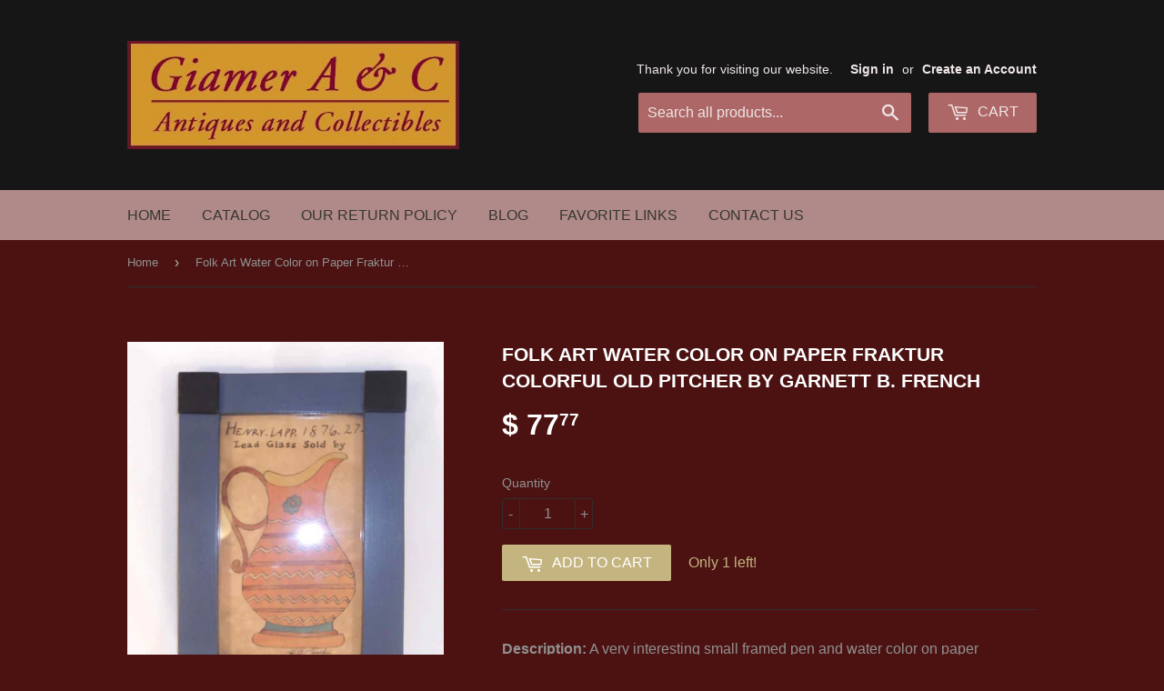

--- FILE ---
content_type: text/html; charset=utf-8
request_url: https://giamerantiquesandcollectibles.com/products/vintage-primitive-hand-painted-pennsylvania-dutch-style-fraktur-folk-art-colorful-pitcher-with-handle-by-garnett-b-french
body_size: 17848
content:
<!doctype html>
<!--[if lt IE 7]><html class="no-js lt-ie9 lt-ie8 lt-ie7" lang="en"> <![endif]-->
<!--[if IE 7]><html class="no-js lt-ie9 lt-ie8" lang="en"> <![endif]-->
<!--[if IE 8]><html class="no-js lt-ie9" lang="en"> <![endif]-->
<!--[if IE 9 ]><html class="ie9 no-js"> <![endif]-->
<!--[if (gt IE 9)|!(IE)]><!--> <html class="no-touch no-js"> <!--<![endif]-->
<head>

  <!-- Basic page needs ================================================== -->
  <meta charset="utf-8">
  <meta http-equiv="X-UA-Compatible" content="IE=edge,chrome=1">

  
  <link rel="shortcut icon" href="//giamerantiquesandcollectibles.com/cdn/shop/t/13/assets/favicon.png?v=66177819187653622311454365614" type="image/png" />
  

  <!-- Title and description ================================================== -->
  <title>
  Folk Art Water Color on Paper Fraktur Colorful Old Pitcher by Garnett  &ndash; Giamer Antiques and Collectibles
  </title>


  
    <meta name="description" content="Description: A very interesting small framed pen and water color on paper Pennsylvania Dutch style fraktur by Garnett B. French. The drawing is of a pitcher or jug with a handle and a large spout. The pitcher has a base supporting a rounded pot belly shaped body with a neck and a large spout. The pitcher has a thin bro">
  

  <!-- Product meta ================================================== -->
  

  <meta property="og:type" content="product">
  <meta property="og:title" content="Folk Art Water Color on Paper Fraktur Colorful Old Pitcher by Garnett B. French">
  <meta property="og:url" content="https://giamerantiquesandcollectibles.com/products/vintage-primitive-hand-painted-pennsylvania-dutch-style-fraktur-folk-art-colorful-pitcher-with-handle-by-garnett-b-french">
  
  <meta property="og:image" content="http://giamerantiquesandcollectibles.com/cdn/shop/products/FrakturFrench4a_1024x1024.jpg?v=1626273013">
  <meta property="og:image:secure_url" content="https://giamerantiquesandcollectibles.com/cdn/shop/products/FrakturFrench4a_1024x1024.jpg?v=1626273013">
  
  <meta property="og:image" content="http://giamerantiquesandcollectibles.com/cdn/shop/products/FrakturFrench4b_1024x1024.jpg?v=1626273013">
  <meta property="og:image:secure_url" content="https://giamerantiquesandcollectibles.com/cdn/shop/products/FrakturFrench4b_1024x1024.jpg?v=1626273013">
  
  <meta property="og:image" content="http://giamerantiquesandcollectibles.com/cdn/shop/products/FrakturFrench4c_1024x1024.jpg?v=1626273013">
  <meta property="og:image:secure_url" content="https://giamerantiquesandcollectibles.com/cdn/shop/products/FrakturFrench4c_1024x1024.jpg?v=1626273013">
  
  <meta property="og:price:amount" content="77.77">
  <meta property="og:price:currency" content="USD">


  
    <meta property="og:description" content="Description: A very interesting small framed pen and water color on paper Pennsylvania Dutch style fraktur by Garnett B. French. The drawing is of a pitcher or jug with a handle and a large spout. The pitcher has a base supporting a rounded pot belly shaped body with a neck and a large spout. The pitcher has a thin bro">
  

  <meta property="og:site_name" content="Giamer Antiques and Collectibles">

  


<meta name="twitter:card" content="summary">


  <meta name="twitter:card" content="product">
  <meta name="twitter:title" content="Folk Art Water Color on Paper Fraktur Colorful Old Pitcher by Garnett B. French">
  <meta name="twitter:description" content="Description: A very interesting small framed pen and water color on paper Pennsylvania Dutch style fraktur by Garnett B. French. The drawing is of a pitcher or jug with a handle and a large spout. The pitcher has a base supporting a rounded pot belly shaped body with a neck and a large spout. The pitcher has a thin brown colored handle. The pitcher is colored in an orange color with yellow wavy lines and brown parallel lines. There is also a green flower near the top. The image has a legend on top that says &quot;HENRY.LAPP.1876.27.; Lead Glass Sold by&quot; above the pitcher. We believe the legend is incomplete and that the piece is most likely a reproduction by Garnett French of a broadside or an old drawing. The drawing is executed on brown paper giving the drawing an antiqued look. The piece is in a primitive wooden frame painted in blue with raised black corners. The image is covered with glass and has a brown paper backing with a wire stretched along the entire piece to hang from. The image is signed but not dated by the artist below the pitcher. The pitcher is very colorful with tones">
  <meta name="twitter:image" content="https://giamerantiquesandcollectibles.com/cdn/shop/products/FrakturFrench4a_large.jpg?v=1626273013">
  <meta name="twitter:image:width" content="480">
  <meta name="twitter:image:height" content="480">



  <!-- Helpers ================================================== -->
  <link rel="canonical" href="https://giamerantiquesandcollectibles.com/products/vintage-primitive-hand-painted-pennsylvania-dutch-style-fraktur-folk-art-colorful-pitcher-with-handle-by-garnett-b-french">
  <meta name="viewport" content="width=device-width,initial-scale=1">

  
  <!-- Ajaxify Cart Plugin ================================================== -->
  <link href="//giamerantiquesandcollectibles.com/cdn/shop/t/13/assets/ajaxify.scss.css?v=178895491627254204841536785147" rel="stylesheet" type="text/css" media="all" />
  

  <!-- CSS ================================================== -->
  <link href="//giamerantiquesandcollectibles.com/cdn/shop/t/13/assets/timber.scss.css?v=44129323362436526781744486161" rel="stylesheet" type="text/css" media="all" />
  




  <!-- Header hook for plugins ================================================== -->
  <script>window.performance && window.performance.mark && window.performance.mark('shopify.content_for_header.start');</script><meta name="google-site-verification" content="rpYhEQ49uA8VNaCjIjFXdCP9neBmzFNotMF8qzNy7PA">
<meta id="shopify-digital-wallet" name="shopify-digital-wallet" content="/3990717/digital_wallets/dialog">
<meta name="shopify-checkout-api-token" content="cf890c46c673e6f46f190f09b186258d">
<meta id="in-context-paypal-metadata" data-shop-id="3990717" data-venmo-supported="false" data-environment="production" data-locale="en_US" data-paypal-v4="true" data-currency="USD">
<link rel="alternate" type="application/json+oembed" href="https://giamerantiquesandcollectibles.com/products/vintage-primitive-hand-painted-pennsylvania-dutch-style-fraktur-folk-art-colorful-pitcher-with-handle-by-garnett-b-french.oembed">
<script async="async" src="/checkouts/internal/preloads.js?locale=en-US"></script>
<link rel="preconnect" href="https://shop.app" crossorigin="anonymous">
<script async="async" src="https://shop.app/checkouts/internal/preloads.js?locale=en-US&shop_id=3990717" crossorigin="anonymous"></script>
<script id="shopify-features" type="application/json">{"accessToken":"cf890c46c673e6f46f190f09b186258d","betas":["rich-media-storefront-analytics"],"domain":"giamerantiquesandcollectibles.com","predictiveSearch":true,"shopId":3990717,"locale":"en"}</script>
<script>var Shopify = Shopify || {};
Shopify.shop = "giamer-antiques-and-collectibles.myshopify.com";
Shopify.locale = "en";
Shopify.currency = {"active":"USD","rate":"1.0"};
Shopify.country = "US";
Shopify.theme = {"name":"Supply","id":84239809,"schema_name":null,"schema_version":null,"theme_store_id":679,"role":"main"};
Shopify.theme.handle = "null";
Shopify.theme.style = {"id":null,"handle":null};
Shopify.cdnHost = "giamerantiquesandcollectibles.com/cdn";
Shopify.routes = Shopify.routes || {};
Shopify.routes.root = "/";</script>
<script type="module">!function(o){(o.Shopify=o.Shopify||{}).modules=!0}(window);</script>
<script>!function(o){function n(){var o=[];function n(){o.push(Array.prototype.slice.apply(arguments))}return n.q=o,n}var t=o.Shopify=o.Shopify||{};t.loadFeatures=n(),t.autoloadFeatures=n()}(window);</script>
<script>
  window.ShopifyPay = window.ShopifyPay || {};
  window.ShopifyPay.apiHost = "shop.app\/pay";
  window.ShopifyPay.redirectState = null;
</script>
<script id="shop-js-analytics" type="application/json">{"pageType":"product"}</script>
<script defer="defer" async type="module" src="//giamerantiquesandcollectibles.com/cdn/shopifycloud/shop-js/modules/v2/client.init-shop-cart-sync_C5BV16lS.en.esm.js"></script>
<script defer="defer" async type="module" src="//giamerantiquesandcollectibles.com/cdn/shopifycloud/shop-js/modules/v2/chunk.common_CygWptCX.esm.js"></script>
<script type="module">
  await import("//giamerantiquesandcollectibles.com/cdn/shopifycloud/shop-js/modules/v2/client.init-shop-cart-sync_C5BV16lS.en.esm.js");
await import("//giamerantiquesandcollectibles.com/cdn/shopifycloud/shop-js/modules/v2/chunk.common_CygWptCX.esm.js");

  window.Shopify.SignInWithShop?.initShopCartSync?.({"fedCMEnabled":true,"windoidEnabled":true});

</script>
<script>
  window.Shopify = window.Shopify || {};
  if (!window.Shopify.featureAssets) window.Shopify.featureAssets = {};
  window.Shopify.featureAssets['shop-js'] = {"shop-cart-sync":["modules/v2/client.shop-cart-sync_ZFArdW7E.en.esm.js","modules/v2/chunk.common_CygWptCX.esm.js"],"init-fed-cm":["modules/v2/client.init-fed-cm_CmiC4vf6.en.esm.js","modules/v2/chunk.common_CygWptCX.esm.js"],"shop-button":["modules/v2/client.shop-button_tlx5R9nI.en.esm.js","modules/v2/chunk.common_CygWptCX.esm.js"],"shop-cash-offers":["modules/v2/client.shop-cash-offers_DOA2yAJr.en.esm.js","modules/v2/chunk.common_CygWptCX.esm.js","modules/v2/chunk.modal_D71HUcav.esm.js"],"init-windoid":["modules/v2/client.init-windoid_sURxWdc1.en.esm.js","modules/v2/chunk.common_CygWptCX.esm.js"],"shop-toast-manager":["modules/v2/client.shop-toast-manager_ClPi3nE9.en.esm.js","modules/v2/chunk.common_CygWptCX.esm.js"],"init-shop-email-lookup-coordinator":["modules/v2/client.init-shop-email-lookup-coordinator_B8hsDcYM.en.esm.js","modules/v2/chunk.common_CygWptCX.esm.js"],"init-shop-cart-sync":["modules/v2/client.init-shop-cart-sync_C5BV16lS.en.esm.js","modules/v2/chunk.common_CygWptCX.esm.js"],"avatar":["modules/v2/client.avatar_BTnouDA3.en.esm.js"],"pay-button":["modules/v2/client.pay-button_FdsNuTd3.en.esm.js","modules/v2/chunk.common_CygWptCX.esm.js"],"init-customer-accounts":["modules/v2/client.init-customer-accounts_DxDtT_ad.en.esm.js","modules/v2/client.shop-login-button_C5VAVYt1.en.esm.js","modules/v2/chunk.common_CygWptCX.esm.js","modules/v2/chunk.modal_D71HUcav.esm.js"],"init-shop-for-new-customer-accounts":["modules/v2/client.init-shop-for-new-customer-accounts_ChsxoAhi.en.esm.js","modules/v2/client.shop-login-button_C5VAVYt1.en.esm.js","modules/v2/chunk.common_CygWptCX.esm.js","modules/v2/chunk.modal_D71HUcav.esm.js"],"shop-login-button":["modules/v2/client.shop-login-button_C5VAVYt1.en.esm.js","modules/v2/chunk.common_CygWptCX.esm.js","modules/v2/chunk.modal_D71HUcav.esm.js"],"init-customer-accounts-sign-up":["modules/v2/client.init-customer-accounts-sign-up_CPSyQ0Tj.en.esm.js","modules/v2/client.shop-login-button_C5VAVYt1.en.esm.js","modules/v2/chunk.common_CygWptCX.esm.js","modules/v2/chunk.modal_D71HUcav.esm.js"],"shop-follow-button":["modules/v2/client.shop-follow-button_Cva4Ekp9.en.esm.js","modules/v2/chunk.common_CygWptCX.esm.js","modules/v2/chunk.modal_D71HUcav.esm.js"],"checkout-modal":["modules/v2/client.checkout-modal_BPM8l0SH.en.esm.js","modules/v2/chunk.common_CygWptCX.esm.js","modules/v2/chunk.modal_D71HUcav.esm.js"],"lead-capture":["modules/v2/client.lead-capture_Bi8yE_yS.en.esm.js","modules/v2/chunk.common_CygWptCX.esm.js","modules/v2/chunk.modal_D71HUcav.esm.js"],"shop-login":["modules/v2/client.shop-login_D6lNrXab.en.esm.js","modules/v2/chunk.common_CygWptCX.esm.js","modules/v2/chunk.modal_D71HUcav.esm.js"],"payment-terms":["modules/v2/client.payment-terms_CZxnsJam.en.esm.js","modules/v2/chunk.common_CygWptCX.esm.js","modules/v2/chunk.modal_D71HUcav.esm.js"]};
</script>
<script>(function() {
  var isLoaded = false;
  function asyncLoad() {
    if (isLoaded) return;
    isLoaded = true;
    var urls = ["https:\/\/js.smile.io\/v1\/smile-shopify.js?shop=giamer-antiques-and-collectibles.myshopify.com","https:\/\/services.nofraud.com\/js\/device.js?shop=giamer-antiques-and-collectibles.myshopify.com","https:\/\/cdn.tabarn.app\/cdn\/automatic-discount\/automatic-discount-v2.min.js?shop=giamer-antiques-and-collectibles.myshopify.com"];
    for (var i = 0; i < urls.length; i++) {
      var s = document.createElement('script');
      s.type = 'text/javascript';
      s.async = true;
      s.src = urls[i];
      var x = document.getElementsByTagName('script')[0];
      x.parentNode.insertBefore(s, x);
    }
  };
  if(window.attachEvent) {
    window.attachEvent('onload', asyncLoad);
  } else {
    window.addEventListener('load', asyncLoad, false);
  }
})();</script>
<script id="__st">var __st={"a":3990717,"offset":-18000,"reqid":"5a874b7c-8ffe-4f01-9770-8f94894e812a-1768651689","pageurl":"giamerantiquesandcollectibles.com\/products\/vintage-primitive-hand-painted-pennsylvania-dutch-style-fraktur-folk-art-colorful-pitcher-with-handle-by-garnett-b-french","u":"293c2c41c541","p":"product","rtyp":"product","rid":6903261233320};</script>
<script>window.ShopifyPaypalV4VisibilityTracking = true;</script>
<script id="captcha-bootstrap">!function(){'use strict';const t='contact',e='account',n='new_comment',o=[[t,t],['blogs',n],['comments',n],[t,'customer']],c=[[e,'customer_login'],[e,'guest_login'],[e,'recover_customer_password'],[e,'create_customer']],r=t=>t.map((([t,e])=>`form[action*='/${t}']:not([data-nocaptcha='true']) input[name='form_type'][value='${e}']`)).join(','),a=t=>()=>t?[...document.querySelectorAll(t)].map((t=>t.form)):[];function s(){const t=[...o],e=r(t);return a(e)}const i='password',u='form_key',d=['recaptcha-v3-token','g-recaptcha-response','h-captcha-response',i],f=()=>{try{return window.sessionStorage}catch{return}},m='__shopify_v',_=t=>t.elements[u];function p(t,e,n=!1){try{const o=window.sessionStorage,c=JSON.parse(o.getItem(e)),{data:r}=function(t){const{data:e,action:n}=t;return t[m]||n?{data:e,action:n}:{data:t,action:n}}(c);for(const[e,n]of Object.entries(r))t.elements[e]&&(t.elements[e].value=n);n&&o.removeItem(e)}catch(o){console.error('form repopulation failed',{error:o})}}const l='form_type',E='cptcha';function T(t){t.dataset[E]=!0}const w=window,h=w.document,L='Shopify',v='ce_forms',y='captcha';let A=!1;((t,e)=>{const n=(g='f06e6c50-85a8-45c8-87d0-21a2b65856fe',I='https://cdn.shopify.com/shopifycloud/storefront-forms-hcaptcha/ce_storefront_forms_captcha_hcaptcha.v1.5.2.iife.js',D={infoText:'Protected by hCaptcha',privacyText:'Privacy',termsText:'Terms'},(t,e,n)=>{const o=w[L][v],c=o.bindForm;if(c)return c(t,g,e,D).then(n);var r;o.q.push([[t,g,e,D],n]),r=I,A||(h.body.append(Object.assign(h.createElement('script'),{id:'captcha-provider',async:!0,src:r})),A=!0)});var g,I,D;w[L]=w[L]||{},w[L][v]=w[L][v]||{},w[L][v].q=[],w[L][y]=w[L][y]||{},w[L][y].protect=function(t,e){n(t,void 0,e),T(t)},Object.freeze(w[L][y]),function(t,e,n,w,h,L){const[v,y,A,g]=function(t,e,n){const i=e?o:[],u=t?c:[],d=[...i,...u],f=r(d),m=r(i),_=r(d.filter((([t,e])=>n.includes(e))));return[a(f),a(m),a(_),s()]}(w,h,L),I=t=>{const e=t.target;return e instanceof HTMLFormElement?e:e&&e.form},D=t=>v().includes(t);t.addEventListener('submit',(t=>{const e=I(t);if(!e)return;const n=D(e)&&!e.dataset.hcaptchaBound&&!e.dataset.recaptchaBound,o=_(e),c=g().includes(e)&&(!o||!o.value);(n||c)&&t.preventDefault(),c&&!n&&(function(t){try{if(!f())return;!function(t){const e=f();if(!e)return;const n=_(t);if(!n)return;const o=n.value;o&&e.removeItem(o)}(t);const e=Array.from(Array(32),(()=>Math.random().toString(36)[2])).join('');!function(t,e){_(t)||t.append(Object.assign(document.createElement('input'),{type:'hidden',name:u})),t.elements[u].value=e}(t,e),function(t,e){const n=f();if(!n)return;const o=[...t.querySelectorAll(`input[type='${i}']`)].map((({name:t})=>t)),c=[...d,...o],r={};for(const[a,s]of new FormData(t).entries())c.includes(a)||(r[a]=s);n.setItem(e,JSON.stringify({[m]:1,action:t.action,data:r}))}(t,e)}catch(e){console.error('failed to persist form',e)}}(e),e.submit())}));const S=(t,e)=>{t&&!t.dataset[E]&&(n(t,e.some((e=>e===t))),T(t))};for(const o of['focusin','change'])t.addEventListener(o,(t=>{const e=I(t);D(e)&&S(e,y())}));const B=e.get('form_key'),M=e.get(l),P=B&&M;t.addEventListener('DOMContentLoaded',(()=>{const t=y();if(P)for(const e of t)e.elements[l].value===M&&p(e,B);[...new Set([...A(),...v().filter((t=>'true'===t.dataset.shopifyCaptcha))])].forEach((e=>S(e,t)))}))}(h,new URLSearchParams(w.location.search),n,t,e,['guest_login'])})(!0,!0)}();</script>
<script integrity="sha256-4kQ18oKyAcykRKYeNunJcIwy7WH5gtpwJnB7kiuLZ1E=" data-source-attribution="shopify.loadfeatures" defer="defer" src="//giamerantiquesandcollectibles.com/cdn/shopifycloud/storefront/assets/storefront/load_feature-a0a9edcb.js" crossorigin="anonymous"></script>
<script crossorigin="anonymous" defer="defer" src="//giamerantiquesandcollectibles.com/cdn/shopifycloud/storefront/assets/shopify_pay/storefront-65b4c6d7.js?v=20250812"></script>
<script data-source-attribution="shopify.dynamic_checkout.dynamic.init">var Shopify=Shopify||{};Shopify.PaymentButton=Shopify.PaymentButton||{isStorefrontPortableWallets:!0,init:function(){window.Shopify.PaymentButton.init=function(){};var t=document.createElement("script");t.src="https://giamerantiquesandcollectibles.com/cdn/shopifycloud/portable-wallets/latest/portable-wallets.en.js",t.type="module",document.head.appendChild(t)}};
</script>
<script data-source-attribution="shopify.dynamic_checkout.buyer_consent">
  function portableWalletsHideBuyerConsent(e){var t=document.getElementById("shopify-buyer-consent"),n=document.getElementById("shopify-subscription-policy-button");t&&n&&(t.classList.add("hidden"),t.setAttribute("aria-hidden","true"),n.removeEventListener("click",e))}function portableWalletsShowBuyerConsent(e){var t=document.getElementById("shopify-buyer-consent"),n=document.getElementById("shopify-subscription-policy-button");t&&n&&(t.classList.remove("hidden"),t.removeAttribute("aria-hidden"),n.addEventListener("click",e))}window.Shopify?.PaymentButton&&(window.Shopify.PaymentButton.hideBuyerConsent=portableWalletsHideBuyerConsent,window.Shopify.PaymentButton.showBuyerConsent=portableWalletsShowBuyerConsent);
</script>
<script data-source-attribution="shopify.dynamic_checkout.cart.bootstrap">document.addEventListener("DOMContentLoaded",(function(){function t(){return document.querySelector("shopify-accelerated-checkout-cart, shopify-accelerated-checkout")}if(t())Shopify.PaymentButton.init();else{new MutationObserver((function(e,n){t()&&(Shopify.PaymentButton.init(),n.disconnect())})).observe(document.body,{childList:!0,subtree:!0})}}));
</script>
<link id="shopify-accelerated-checkout-styles" rel="stylesheet" media="screen" href="https://giamerantiquesandcollectibles.com/cdn/shopifycloud/portable-wallets/latest/accelerated-checkout-backwards-compat.css" crossorigin="anonymous">
<style id="shopify-accelerated-checkout-cart">
        #shopify-buyer-consent {
  margin-top: 1em;
  display: inline-block;
  width: 100%;
}

#shopify-buyer-consent.hidden {
  display: none;
}

#shopify-subscription-policy-button {
  background: none;
  border: none;
  padding: 0;
  text-decoration: underline;
  font-size: inherit;
  cursor: pointer;
}

#shopify-subscription-policy-button::before {
  box-shadow: none;
}

      </style>

<script>window.performance && window.performance.mark && window.performance.mark('shopify.content_for_header.end');</script>

  

<!--[if lt IE 9]>
<script src="//cdnjs.cloudflare.com/ajax/libs/html5shiv/3.7.2/html5shiv.min.js" type="text/javascript"></script>
<script src="//giamerantiquesandcollectibles.com/cdn/shop/t/13/assets/respond.min.js?v=52248677837542619231454365615" type="text/javascript"></script>
<link href="//giamerantiquesandcollectibles.com/cdn/shop/t/13/assets/respond-proxy.html" id="respond-proxy" rel="respond-proxy" />
<link href="//giamerantiquesandcollectibles.com/search?q=bafa30591c9603cc0acfd7fa6ae43890" id="respond-redirect" rel="respond-redirect" />
<script src="//giamerantiquesandcollectibles.com/search?q=bafa30591c9603cc0acfd7fa6ae43890" type="text/javascript"></script>
<![endif]-->
<!--[if (lte IE 9) ]><script src="//giamerantiquesandcollectibles.com/cdn/shop/t/13/assets/match-media.min.js?v=159635276924582161481454365615" type="text/javascript"></script><![endif]-->


  
  

  <script src="//ajax.googleapis.com/ajax/libs/jquery/1.11.0/jquery.min.js" type="text/javascript"></script>
  <script src="//giamerantiquesandcollectibles.com/cdn/shop/t/13/assets/modernizr.min.js?v=26620055551102246001454365615" type="text/javascript"></script>

<link href="https://monorail-edge.shopifysvc.com" rel="dns-prefetch">
<script>(function(){if ("sendBeacon" in navigator && "performance" in window) {try {var session_token_from_headers = performance.getEntriesByType('navigation')[0].serverTiming.find(x => x.name == '_s').description;} catch {var session_token_from_headers = undefined;}var session_cookie_matches = document.cookie.match(/_shopify_s=([^;]*)/);var session_token_from_cookie = session_cookie_matches && session_cookie_matches.length === 2 ? session_cookie_matches[1] : "";var session_token = session_token_from_headers || session_token_from_cookie || "";function handle_abandonment_event(e) {var entries = performance.getEntries().filter(function(entry) {return /monorail-edge.shopifysvc.com/.test(entry.name);});if (!window.abandonment_tracked && entries.length === 0) {window.abandonment_tracked = true;var currentMs = Date.now();var navigation_start = performance.timing.navigationStart;var payload = {shop_id: 3990717,url: window.location.href,navigation_start,duration: currentMs - navigation_start,session_token,page_type: "product"};window.navigator.sendBeacon("https://monorail-edge.shopifysvc.com/v1/produce", JSON.stringify({schema_id: "online_store_buyer_site_abandonment/1.1",payload: payload,metadata: {event_created_at_ms: currentMs,event_sent_at_ms: currentMs}}));}}window.addEventListener('pagehide', handle_abandonment_event);}}());</script>
<script id="web-pixels-manager-setup">(function e(e,d,r,n,o){if(void 0===o&&(o={}),!Boolean(null===(a=null===(i=window.Shopify)||void 0===i?void 0:i.analytics)||void 0===a?void 0:a.replayQueue)){var i,a;window.Shopify=window.Shopify||{};var t=window.Shopify;t.analytics=t.analytics||{};var s=t.analytics;s.replayQueue=[],s.publish=function(e,d,r){return s.replayQueue.push([e,d,r]),!0};try{self.performance.mark("wpm:start")}catch(e){}var l=function(){var e={modern:/Edge?\/(1{2}[4-9]|1[2-9]\d|[2-9]\d{2}|\d{4,})\.\d+(\.\d+|)|Firefox\/(1{2}[4-9]|1[2-9]\d|[2-9]\d{2}|\d{4,})\.\d+(\.\d+|)|Chrom(ium|e)\/(9{2}|\d{3,})\.\d+(\.\d+|)|(Maci|X1{2}).+ Version\/(15\.\d+|(1[6-9]|[2-9]\d|\d{3,})\.\d+)([,.]\d+|)( \(\w+\)|)( Mobile\/\w+|) Safari\/|Chrome.+OPR\/(9{2}|\d{3,})\.\d+\.\d+|(CPU[ +]OS|iPhone[ +]OS|CPU[ +]iPhone|CPU IPhone OS|CPU iPad OS)[ +]+(15[._]\d+|(1[6-9]|[2-9]\d|\d{3,})[._]\d+)([._]\d+|)|Android:?[ /-](13[3-9]|1[4-9]\d|[2-9]\d{2}|\d{4,})(\.\d+|)(\.\d+|)|Android.+Firefox\/(13[5-9]|1[4-9]\d|[2-9]\d{2}|\d{4,})\.\d+(\.\d+|)|Android.+Chrom(ium|e)\/(13[3-9]|1[4-9]\d|[2-9]\d{2}|\d{4,})\.\d+(\.\d+|)|SamsungBrowser\/([2-9]\d|\d{3,})\.\d+/,legacy:/Edge?\/(1[6-9]|[2-9]\d|\d{3,})\.\d+(\.\d+|)|Firefox\/(5[4-9]|[6-9]\d|\d{3,})\.\d+(\.\d+|)|Chrom(ium|e)\/(5[1-9]|[6-9]\d|\d{3,})\.\d+(\.\d+|)([\d.]+$|.*Safari\/(?![\d.]+ Edge\/[\d.]+$))|(Maci|X1{2}).+ Version\/(10\.\d+|(1[1-9]|[2-9]\d|\d{3,})\.\d+)([,.]\d+|)( \(\w+\)|)( Mobile\/\w+|) Safari\/|Chrome.+OPR\/(3[89]|[4-9]\d|\d{3,})\.\d+\.\d+|(CPU[ +]OS|iPhone[ +]OS|CPU[ +]iPhone|CPU IPhone OS|CPU iPad OS)[ +]+(10[._]\d+|(1[1-9]|[2-9]\d|\d{3,})[._]\d+)([._]\d+|)|Android:?[ /-](13[3-9]|1[4-9]\d|[2-9]\d{2}|\d{4,})(\.\d+|)(\.\d+|)|Mobile Safari.+OPR\/([89]\d|\d{3,})\.\d+\.\d+|Android.+Firefox\/(13[5-9]|1[4-9]\d|[2-9]\d{2}|\d{4,})\.\d+(\.\d+|)|Android.+Chrom(ium|e)\/(13[3-9]|1[4-9]\d|[2-9]\d{2}|\d{4,})\.\d+(\.\d+|)|Android.+(UC? ?Browser|UCWEB|U3)[ /]?(15\.([5-9]|\d{2,})|(1[6-9]|[2-9]\d|\d{3,})\.\d+)\.\d+|SamsungBrowser\/(5\.\d+|([6-9]|\d{2,})\.\d+)|Android.+MQ{2}Browser\/(14(\.(9|\d{2,})|)|(1[5-9]|[2-9]\d|\d{3,})(\.\d+|))(\.\d+|)|K[Aa][Ii]OS\/(3\.\d+|([4-9]|\d{2,})\.\d+)(\.\d+|)/},d=e.modern,r=e.legacy,n=navigator.userAgent;return n.match(d)?"modern":n.match(r)?"legacy":"unknown"}(),u="modern"===l?"modern":"legacy",c=(null!=n?n:{modern:"",legacy:""})[u],f=function(e){return[e.baseUrl,"/wpm","/b",e.hashVersion,"modern"===e.buildTarget?"m":"l",".js"].join("")}({baseUrl:d,hashVersion:r,buildTarget:u}),m=function(e){var d=e.version,r=e.bundleTarget,n=e.surface,o=e.pageUrl,i=e.monorailEndpoint;return{emit:function(e){var a=e.status,t=e.errorMsg,s=(new Date).getTime(),l=JSON.stringify({metadata:{event_sent_at_ms:s},events:[{schema_id:"web_pixels_manager_load/3.1",payload:{version:d,bundle_target:r,page_url:o,status:a,surface:n,error_msg:t},metadata:{event_created_at_ms:s}}]});if(!i)return console&&console.warn&&console.warn("[Web Pixels Manager] No Monorail endpoint provided, skipping logging."),!1;try{return self.navigator.sendBeacon.bind(self.navigator)(i,l)}catch(e){}var u=new XMLHttpRequest;try{return u.open("POST",i,!0),u.setRequestHeader("Content-Type","text/plain"),u.send(l),!0}catch(e){return console&&console.warn&&console.warn("[Web Pixels Manager] Got an unhandled error while logging to Monorail."),!1}}}}({version:r,bundleTarget:l,surface:e.surface,pageUrl:self.location.href,monorailEndpoint:e.monorailEndpoint});try{o.browserTarget=l,function(e){var d=e.src,r=e.async,n=void 0===r||r,o=e.onload,i=e.onerror,a=e.sri,t=e.scriptDataAttributes,s=void 0===t?{}:t,l=document.createElement("script"),u=document.querySelector("head"),c=document.querySelector("body");if(l.async=n,l.src=d,a&&(l.integrity=a,l.crossOrigin="anonymous"),s)for(var f in s)if(Object.prototype.hasOwnProperty.call(s,f))try{l.dataset[f]=s[f]}catch(e){}if(o&&l.addEventListener("load",o),i&&l.addEventListener("error",i),u)u.appendChild(l);else{if(!c)throw new Error("Did not find a head or body element to append the script");c.appendChild(l)}}({src:f,async:!0,onload:function(){if(!function(){var e,d;return Boolean(null===(d=null===(e=window.Shopify)||void 0===e?void 0:e.analytics)||void 0===d?void 0:d.initialized)}()){var d=window.webPixelsManager.init(e)||void 0;if(d){var r=window.Shopify.analytics;r.replayQueue.forEach((function(e){var r=e[0],n=e[1],o=e[2];d.publishCustomEvent(r,n,o)})),r.replayQueue=[],r.publish=d.publishCustomEvent,r.visitor=d.visitor,r.initialized=!0}}},onerror:function(){return m.emit({status:"failed",errorMsg:"".concat(f," has failed to load")})},sri:function(e){var d=/^sha384-[A-Za-z0-9+/=]+$/;return"string"==typeof e&&d.test(e)}(c)?c:"",scriptDataAttributes:o}),m.emit({status:"loading"})}catch(e){m.emit({status:"failed",errorMsg:(null==e?void 0:e.message)||"Unknown error"})}}})({shopId: 3990717,storefrontBaseUrl: "https://giamerantiquesandcollectibles.com",extensionsBaseUrl: "https://extensions.shopifycdn.com/cdn/shopifycloud/web-pixels-manager",monorailEndpoint: "https://monorail-edge.shopifysvc.com/unstable/produce_batch",surface: "storefront-renderer",enabledBetaFlags: ["2dca8a86"],webPixelsConfigList: [{"id":"458064123","configuration":"{\"config\":\"{\\\"pixel_id\\\":\\\"G-CY478YMSDT\\\",\\\"target_country\\\":\\\"US\\\",\\\"gtag_events\\\":[{\\\"type\\\":\\\"begin_checkout\\\",\\\"action_label\\\":\\\"G-CY478YMSDT\\\"},{\\\"type\\\":\\\"search\\\",\\\"action_label\\\":\\\"G-CY478YMSDT\\\"},{\\\"type\\\":\\\"view_item\\\",\\\"action_label\\\":[\\\"G-CY478YMSDT\\\",\\\"MC-R87X2B6G9L\\\"]},{\\\"type\\\":\\\"purchase\\\",\\\"action_label\\\":[\\\"G-CY478YMSDT\\\",\\\"MC-R87X2B6G9L\\\"]},{\\\"type\\\":\\\"page_view\\\",\\\"action_label\\\":[\\\"G-CY478YMSDT\\\",\\\"MC-R87X2B6G9L\\\"]},{\\\"type\\\":\\\"add_payment_info\\\",\\\"action_label\\\":\\\"G-CY478YMSDT\\\"},{\\\"type\\\":\\\"add_to_cart\\\",\\\"action_label\\\":\\\"G-CY478YMSDT\\\"}],\\\"enable_monitoring_mode\\\":false}\"}","eventPayloadVersion":"v1","runtimeContext":"OPEN","scriptVersion":"b2a88bafab3e21179ed38636efcd8a93","type":"APP","apiClientId":1780363,"privacyPurposes":[],"dataSharingAdjustments":{"protectedCustomerApprovalScopes":["read_customer_address","read_customer_email","read_customer_name","read_customer_personal_data","read_customer_phone"]}},{"id":"61735163","configuration":"{\"tagID\":\"2613770772464\"}","eventPayloadVersion":"v1","runtimeContext":"STRICT","scriptVersion":"18031546ee651571ed29edbe71a3550b","type":"APP","apiClientId":3009811,"privacyPurposes":["ANALYTICS","MARKETING","SALE_OF_DATA"],"dataSharingAdjustments":{"protectedCustomerApprovalScopes":["read_customer_address","read_customer_email","read_customer_name","read_customer_personal_data","read_customer_phone"]}},{"id":"shopify-app-pixel","configuration":"{}","eventPayloadVersion":"v1","runtimeContext":"STRICT","scriptVersion":"0450","apiClientId":"shopify-pixel","type":"APP","privacyPurposes":["ANALYTICS","MARKETING"]},{"id":"shopify-custom-pixel","eventPayloadVersion":"v1","runtimeContext":"LAX","scriptVersion":"0450","apiClientId":"shopify-pixel","type":"CUSTOM","privacyPurposes":["ANALYTICS","MARKETING"]}],isMerchantRequest: false,initData: {"shop":{"name":"Giamer Antiques and Collectibles","paymentSettings":{"currencyCode":"USD"},"myshopifyDomain":"giamer-antiques-and-collectibles.myshopify.com","countryCode":"US","storefrontUrl":"https:\/\/giamerantiquesandcollectibles.com"},"customer":null,"cart":null,"checkout":null,"productVariants":[{"price":{"amount":77.77,"currencyCode":"USD"},"product":{"title":"Folk Art Water Color on Paper Fraktur Colorful Old Pitcher by Garnett B. French","vendor":"Giamer Antiques and Collectibles","id":"6903261233320","untranslatedTitle":"Folk Art Water Color on Paper Fraktur Colorful Old Pitcher by Garnett B. French","url":"\/products\/vintage-primitive-hand-painted-pennsylvania-dutch-style-fraktur-folk-art-colorful-pitcher-with-handle-by-garnett-b-french","type":"Fraktur"},"id":"40473173459112","image":{"src":"\/\/giamerantiquesandcollectibles.com\/cdn\/shop\/products\/FrakturFrench4a.jpg?v=1626273013"},"sku":"","title":"Default Title","untranslatedTitle":"Default Title"}],"purchasingCompany":null},},"https://giamerantiquesandcollectibles.com/cdn","fcfee988w5aeb613cpc8e4bc33m6693e112",{"modern":"","legacy":""},{"shopId":"3990717","storefrontBaseUrl":"https:\/\/giamerantiquesandcollectibles.com","extensionBaseUrl":"https:\/\/extensions.shopifycdn.com\/cdn\/shopifycloud\/web-pixels-manager","surface":"storefront-renderer","enabledBetaFlags":"[\"2dca8a86\"]","isMerchantRequest":"false","hashVersion":"fcfee988w5aeb613cpc8e4bc33m6693e112","publish":"custom","events":"[[\"page_viewed\",{}],[\"product_viewed\",{\"productVariant\":{\"price\":{\"amount\":77.77,\"currencyCode\":\"USD\"},\"product\":{\"title\":\"Folk Art Water Color on Paper Fraktur Colorful Old Pitcher by Garnett B. French\",\"vendor\":\"Giamer Antiques and Collectibles\",\"id\":\"6903261233320\",\"untranslatedTitle\":\"Folk Art Water Color on Paper Fraktur Colorful Old Pitcher by Garnett B. French\",\"url\":\"\/products\/vintage-primitive-hand-painted-pennsylvania-dutch-style-fraktur-folk-art-colorful-pitcher-with-handle-by-garnett-b-french\",\"type\":\"Fraktur\"},\"id\":\"40473173459112\",\"image\":{\"src\":\"\/\/giamerantiquesandcollectibles.com\/cdn\/shop\/products\/FrakturFrench4a.jpg?v=1626273013\"},\"sku\":\"\",\"title\":\"Default Title\",\"untranslatedTitle\":\"Default Title\"}}]]"});</script><script>
  window.ShopifyAnalytics = window.ShopifyAnalytics || {};
  window.ShopifyAnalytics.meta = window.ShopifyAnalytics.meta || {};
  window.ShopifyAnalytics.meta.currency = 'USD';
  var meta = {"product":{"id":6903261233320,"gid":"gid:\/\/shopify\/Product\/6903261233320","vendor":"Giamer Antiques and Collectibles","type":"Fraktur","handle":"vintage-primitive-hand-painted-pennsylvania-dutch-style-fraktur-folk-art-colorful-pitcher-with-handle-by-garnett-b-french","variants":[{"id":40473173459112,"price":7777,"name":"Folk Art Water Color on Paper Fraktur Colorful Old Pitcher by Garnett B. French","public_title":null,"sku":""}],"remote":false},"page":{"pageType":"product","resourceType":"product","resourceId":6903261233320,"requestId":"5a874b7c-8ffe-4f01-9770-8f94894e812a-1768651689"}};
  for (var attr in meta) {
    window.ShopifyAnalytics.meta[attr] = meta[attr];
  }
</script>
<script class="analytics">
  (function () {
    var customDocumentWrite = function(content) {
      var jquery = null;

      if (window.jQuery) {
        jquery = window.jQuery;
      } else if (window.Checkout && window.Checkout.$) {
        jquery = window.Checkout.$;
      }

      if (jquery) {
        jquery('body').append(content);
      }
    };

    var hasLoggedConversion = function(token) {
      if (token) {
        return document.cookie.indexOf('loggedConversion=' + token) !== -1;
      }
      return false;
    }

    var setCookieIfConversion = function(token) {
      if (token) {
        var twoMonthsFromNow = new Date(Date.now());
        twoMonthsFromNow.setMonth(twoMonthsFromNow.getMonth() + 2);

        document.cookie = 'loggedConversion=' + token + '; expires=' + twoMonthsFromNow;
      }
    }

    var trekkie = window.ShopifyAnalytics.lib = window.trekkie = window.trekkie || [];
    if (trekkie.integrations) {
      return;
    }
    trekkie.methods = [
      'identify',
      'page',
      'ready',
      'track',
      'trackForm',
      'trackLink'
    ];
    trekkie.factory = function(method) {
      return function() {
        var args = Array.prototype.slice.call(arguments);
        args.unshift(method);
        trekkie.push(args);
        return trekkie;
      };
    };
    for (var i = 0; i < trekkie.methods.length; i++) {
      var key = trekkie.methods[i];
      trekkie[key] = trekkie.factory(key);
    }
    trekkie.load = function(config) {
      trekkie.config = config || {};
      trekkie.config.initialDocumentCookie = document.cookie;
      var first = document.getElementsByTagName('script')[0];
      var script = document.createElement('script');
      script.type = 'text/javascript';
      script.onerror = function(e) {
        var scriptFallback = document.createElement('script');
        scriptFallback.type = 'text/javascript';
        scriptFallback.onerror = function(error) {
                var Monorail = {
      produce: function produce(monorailDomain, schemaId, payload) {
        var currentMs = new Date().getTime();
        var event = {
          schema_id: schemaId,
          payload: payload,
          metadata: {
            event_created_at_ms: currentMs,
            event_sent_at_ms: currentMs
          }
        };
        return Monorail.sendRequest("https://" + monorailDomain + "/v1/produce", JSON.stringify(event));
      },
      sendRequest: function sendRequest(endpointUrl, payload) {
        // Try the sendBeacon API
        if (window && window.navigator && typeof window.navigator.sendBeacon === 'function' && typeof window.Blob === 'function' && !Monorail.isIos12()) {
          var blobData = new window.Blob([payload], {
            type: 'text/plain'
          });

          if (window.navigator.sendBeacon(endpointUrl, blobData)) {
            return true;
          } // sendBeacon was not successful

        } // XHR beacon

        var xhr = new XMLHttpRequest();

        try {
          xhr.open('POST', endpointUrl);
          xhr.setRequestHeader('Content-Type', 'text/plain');
          xhr.send(payload);
        } catch (e) {
          console.log(e);
        }

        return false;
      },
      isIos12: function isIos12() {
        return window.navigator.userAgent.lastIndexOf('iPhone; CPU iPhone OS 12_') !== -1 || window.navigator.userAgent.lastIndexOf('iPad; CPU OS 12_') !== -1;
      }
    };
    Monorail.produce('monorail-edge.shopifysvc.com',
      'trekkie_storefront_load_errors/1.1',
      {shop_id: 3990717,
      theme_id: 84239809,
      app_name: "storefront",
      context_url: window.location.href,
      source_url: "//giamerantiquesandcollectibles.com/cdn/s/trekkie.storefront.cd680fe47e6c39ca5d5df5f0a32d569bc48c0f27.min.js"});

        };
        scriptFallback.async = true;
        scriptFallback.src = '//giamerantiquesandcollectibles.com/cdn/s/trekkie.storefront.cd680fe47e6c39ca5d5df5f0a32d569bc48c0f27.min.js';
        first.parentNode.insertBefore(scriptFallback, first);
      };
      script.async = true;
      script.src = '//giamerantiquesandcollectibles.com/cdn/s/trekkie.storefront.cd680fe47e6c39ca5d5df5f0a32d569bc48c0f27.min.js';
      first.parentNode.insertBefore(script, first);
    };
    trekkie.load(
      {"Trekkie":{"appName":"storefront","development":false,"defaultAttributes":{"shopId":3990717,"isMerchantRequest":null,"themeId":84239809,"themeCityHash":"9643541940498310546","contentLanguage":"en","currency":"USD","eventMetadataId":"7706af41-8347-45ed-bd19-73ebb1b9e64f"},"isServerSideCookieWritingEnabled":true,"monorailRegion":"shop_domain","enabledBetaFlags":["65f19447"]},"Session Attribution":{},"S2S":{"facebookCapiEnabled":false,"source":"trekkie-storefront-renderer","apiClientId":580111}}
    );

    var loaded = false;
    trekkie.ready(function() {
      if (loaded) return;
      loaded = true;

      window.ShopifyAnalytics.lib = window.trekkie;

      var originalDocumentWrite = document.write;
      document.write = customDocumentWrite;
      try { window.ShopifyAnalytics.merchantGoogleAnalytics.call(this); } catch(error) {};
      document.write = originalDocumentWrite;

      window.ShopifyAnalytics.lib.page(null,{"pageType":"product","resourceType":"product","resourceId":6903261233320,"requestId":"5a874b7c-8ffe-4f01-9770-8f94894e812a-1768651689","shopifyEmitted":true});

      var match = window.location.pathname.match(/checkouts\/(.+)\/(thank_you|post_purchase)/)
      var token = match? match[1]: undefined;
      if (!hasLoggedConversion(token)) {
        setCookieIfConversion(token);
        window.ShopifyAnalytics.lib.track("Viewed Product",{"currency":"USD","variantId":40473173459112,"productId":6903261233320,"productGid":"gid:\/\/shopify\/Product\/6903261233320","name":"Folk Art Water Color on Paper Fraktur Colorful Old Pitcher by Garnett B. French","price":"77.77","sku":"","brand":"Giamer Antiques and Collectibles","variant":null,"category":"Fraktur","nonInteraction":true,"remote":false},undefined,undefined,{"shopifyEmitted":true});
      window.ShopifyAnalytics.lib.track("monorail:\/\/trekkie_storefront_viewed_product\/1.1",{"currency":"USD","variantId":40473173459112,"productId":6903261233320,"productGid":"gid:\/\/shopify\/Product\/6903261233320","name":"Folk Art Water Color on Paper Fraktur Colorful Old Pitcher by Garnett B. French","price":"77.77","sku":"","brand":"Giamer Antiques and Collectibles","variant":null,"category":"Fraktur","nonInteraction":true,"remote":false,"referer":"https:\/\/giamerantiquesandcollectibles.com\/products\/vintage-primitive-hand-painted-pennsylvania-dutch-style-fraktur-folk-art-colorful-pitcher-with-handle-by-garnett-b-french"});
      }
    });


        var eventsListenerScript = document.createElement('script');
        eventsListenerScript.async = true;
        eventsListenerScript.src = "//giamerantiquesandcollectibles.com/cdn/shopifycloud/storefront/assets/shop_events_listener-3da45d37.js";
        document.getElementsByTagName('head')[0].appendChild(eventsListenerScript);

})();</script>
  <script>
  if (!window.ga || (window.ga && typeof window.ga !== 'function')) {
    window.ga = function ga() {
      (window.ga.q = window.ga.q || []).push(arguments);
      if (window.Shopify && window.Shopify.analytics && typeof window.Shopify.analytics.publish === 'function') {
        window.Shopify.analytics.publish("ga_stub_called", {}, {sendTo: "google_osp_migration"});
      }
      console.error("Shopify's Google Analytics stub called with:", Array.from(arguments), "\nSee https://help.shopify.com/manual/promoting-marketing/pixels/pixel-migration#google for more information.");
    };
    if (window.Shopify && window.Shopify.analytics && typeof window.Shopify.analytics.publish === 'function') {
      window.Shopify.analytics.publish("ga_stub_initialized", {}, {sendTo: "google_osp_migration"});
    }
  }
</script>
<script
  defer
  src="https://giamerantiquesandcollectibles.com/cdn/shopifycloud/perf-kit/shopify-perf-kit-3.0.4.min.js"
  data-application="storefront-renderer"
  data-shop-id="3990717"
  data-render-region="gcp-us-central1"
  data-page-type="product"
  data-theme-instance-id="84239809"
  data-theme-name=""
  data-theme-version=""
  data-monorail-region="shop_domain"
  data-resource-timing-sampling-rate="10"
  data-shs="true"
  data-shs-beacon="true"
  data-shs-export-with-fetch="true"
  data-shs-logs-sample-rate="1"
  data-shs-beacon-endpoint="https://giamerantiquesandcollectibles.com/api/collect"
></script>
</head>

<body id="folk-art-water-color-on-paper-fraktur-colorful-old-pitcher-by-garnett" class="template-product" >

  <header class="site-header" role="banner">
    <div class="wrapper">

      <div class="grid--full">
        <div class="grid-item large--one-half">
          
            <div class="h1 header-logo" itemscope itemtype="http://schema.org/Organization">
          
            
              <a href="/" itemprop="url">
                <img src="//giamerantiquesandcollectibles.com/cdn/shop/t/13/assets/logo.png?v=97612191146287179731536785361" alt="Giamer Antiques and Collectibles" itemprop="logo">
              </a>
            
          
            </div>
          
        </div>

        <div class="grid-item large--one-half text-center large--text-right">
          
            <div class="site-header--text-links">
              
                Thank you for visiting our website.
              

              
                <span class="site-header--meta-links medium-down--hide">
                  
                    <a href="/account/login" id="customer_login_link">Sign in</a>
                    <span class="site-header--spacer">or</span>
                    <a href="/account/register" id="customer_register_link">Create an Account</a>
                  
                </span>
              
            </div>

            <br class="medium-down--hide">
          

          <form action="/search" method="get" class="search-bar" role="search">
  <input type="hidden" name="type" value="product">

  <input type="search" name="q" value="" placeholder="Search all products..." aria-label="Search all products...">
  <button type="submit" class="search-bar--submit icon-fallback-text">
    <span class="icon icon-search" aria-hidden="true"></span>
    <span class="fallback-text">Search</span>
  </button>
</form>


          <a href="/cart" class="header-cart-btn cart-toggle">
            <span class="icon icon-cart"></span>
            Cart <span class="cart-count cart-badge--desktop hidden-count">0</span>
          </a>
        </div>
      </div>

    </div>
  </header>

  <nav class="nav-bar" role="navigation">
    <div class="wrapper">
      <form action="/search" method="get" class="search-bar" role="search">
  <input type="hidden" name="type" value="product">

  <input type="search" name="q" value="" placeholder="Search all products..." aria-label="Search all products...">
  <button type="submit" class="search-bar--submit icon-fallback-text">
    <span class="icon icon-search" aria-hidden="true"></span>
    <span class="fallback-text">Search</span>
  </button>
</form>

      <ul class="site-nav" id="accessibleNav">
  
  
    
    
      <li >
        <a href="/">Home</a>
      </li>
    
  
    
    
      <li >
        <a href="/collections/all">Catalog</a>
      </li>
    
  
    
    
      <li >
        <a href="/pages/return-policy">Our Return Policy</a>
      </li>
    
  
    
    
      <li >
        <a href="/blogs/news">Blog</a>
      </li>
    
  
    
    
      <li >
        <a href="/pages/links">Favorite Links</a>
      </li>
    
  
    
    
      <li >
        <a href="/pages/contact">Contact us</a>
      </li>
    
  

  
    
      <li class="customer-navlink large--hide"><a href="/account/login" id="customer_login_link">Sign in</a></li>
      <li class="customer-navlink large--hide"><a href="/account/register" id="customer_register_link">Create an Account</a></li>
    
  
</ul>

    </div>
  </nav>

  <div id="mobileNavBar">
    <div class="display-table-cell">
      <a class="menu-toggle mobileNavBar-link"><span class="icon icon-hamburger"></span>Menu</a>
    </div>
    <div class="display-table-cell">
      <a href="/cart" class="cart-toggle mobileNavBar-link">
        <span class="icon icon-cart"></span>
        Cart <span class="cart-count hidden-count">0</span>
      </a>
    </div>
  </div>

  <main class="wrapper main-content" role="main">

    




<nav class="breadcrumb" role="navigation" aria-label="breadcrumbs">
  <a href="/" title="Back to the frontpage">Home</a>

  

    
    <span class="divider" aria-hidden="true">&rsaquo;</span>
    <span class="breadcrumb--truncate">Folk Art Water Color on Paper Fraktur Colorful Old Pitcher by Garnett B. French</span>

  
</nav>



<div class="grid" itemscope itemtype="http://schema.org/Product">
  <meta itemprop="url" content="https://giamerantiquesandcollectibles.com/products/vintage-primitive-hand-painted-pennsylvania-dutch-style-fraktur-folk-art-colorful-pitcher-with-handle-by-garnett-b-french">
  <meta itemprop="image" content="//giamerantiquesandcollectibles.com/cdn/shop/products/FrakturFrench4a_grande.jpg?v=1626273013">

  <div class="grid-item large--two-fifths">
    <div class="grid">
      <div class="grid-item large--eleven-twelfths text-center">
        <div class="product-photo-container" id="productPhoto">
          
          <img id="productPhotoImg" src="//giamerantiquesandcollectibles.com/cdn/shop/products/FrakturFrench4a_large.jpg?v=1626273013" alt="Folk Art Water Color on Paper Fraktur Colorful Old Pitcher by Garnett B. French"  data-zoom="//giamerantiquesandcollectibles.com/cdn/shop/products/FrakturFrench4a_1024x1024.jpg?v=1626273013">
        </div>
        
          <ul class="product-photo-thumbs grid-uniform" id="productThumbs">

            
              <li class="grid-item medium-down--one-quarter large--one-quarter">
                <a href="//giamerantiquesandcollectibles.com/cdn/shop/products/FrakturFrench4a_large.jpg?v=1626273013" class="product-photo-thumb">
                  <img src="//giamerantiquesandcollectibles.com/cdn/shop/products/FrakturFrench4a_compact.jpg?v=1626273013" alt="Folk Art Water Color on Paper Fraktur Colorful Old Pitcher by Garnett B. French">
                </a>
              </li>
            
              <li class="grid-item medium-down--one-quarter large--one-quarter">
                <a href="//giamerantiquesandcollectibles.com/cdn/shop/products/FrakturFrench4b_large.jpg?v=1626273013" class="product-photo-thumb">
                  <img src="//giamerantiquesandcollectibles.com/cdn/shop/products/FrakturFrench4b_compact.jpg?v=1626273013" alt="Folk Art Water Color on Paper Fraktur Colorful Old Pitcher by Garnett B. French">
                </a>
              </li>
            
              <li class="grid-item medium-down--one-quarter large--one-quarter">
                <a href="//giamerantiquesandcollectibles.com/cdn/shop/products/FrakturFrench4c_large.jpg?v=1626273013" class="product-photo-thumb">
                  <img src="//giamerantiquesandcollectibles.com/cdn/shop/products/FrakturFrench4c_compact.jpg?v=1626273013" alt="Folk Art Water Color on Paper Fraktur Colorful Old Pitcher by Garnett B. French">
                </a>
              </li>
            
              <li class="grid-item medium-down--one-quarter large--one-quarter">
                <a href="//giamerantiquesandcollectibles.com/cdn/shop/products/FrakturFrench4d_large.jpg?v=1626273013" class="product-photo-thumb">
                  <img src="//giamerantiquesandcollectibles.com/cdn/shop/products/FrakturFrench4d_compact.jpg?v=1626273013" alt="Folk Art Water Color on Paper Fraktur Colorful Old Pitcher by Garnett B. French">
                </a>
              </li>
            
              <li class="grid-item medium-down--one-quarter large--one-quarter">
                <a href="//giamerantiquesandcollectibles.com/cdn/shop/products/FrakturFrench4e_large.jpg?v=1626273013" class="product-photo-thumb">
                  <img src="//giamerantiquesandcollectibles.com/cdn/shop/products/FrakturFrench4e_compact.jpg?v=1626273013" alt="Folk Art Water Color on Paper Fraktur Colorful Old Pitcher by Garnett B. French">
                </a>
              </li>
            
              <li class="grid-item medium-down--one-quarter large--one-quarter">
                <a href="//giamerantiquesandcollectibles.com/cdn/shop/products/FrakturFrench4f_large.jpg?v=1626273013" class="product-photo-thumb">
                  <img src="//giamerantiquesandcollectibles.com/cdn/shop/products/FrakturFrench4f_compact.jpg?v=1626273013" alt="Folk Art Water Color on Paper Fraktur Colorful Old Pitcher by Garnett B. French">
                </a>
              </li>
            
              <li class="grid-item medium-down--one-quarter large--one-quarter">
                <a href="//giamerantiquesandcollectibles.com/cdn/shop/products/FrakturFrench4g_large.jpg?v=1626273013" class="product-photo-thumb">
                  <img src="//giamerantiquesandcollectibles.com/cdn/shop/products/FrakturFrench4g_compact.jpg?v=1626273013" alt="Folk Art Water Color on Paper Fraktur Colorful Old Pitcher by Garnett B. French">
                </a>
              </li>
            

          </ul>
        

      </div>
    </div>

  </div>

  <div class="grid-item large--three-fifths">

    <h1 class="h2" itemprop="name">Folk Art Water Color on Paper Fraktur Colorful Old Pitcher by Garnett B. French</h1>

    

    <div itemprop="offers" itemscope itemtype="http://schema.org/Offer">

      

      <meta itemprop="priceCurrency" content="USD">
      <meta itemprop="price" content="77.77">

      <ul class="inline-list product-meta">
        <li>
          <span id="productPrice" class="h1">
            







<small aria-hidden="true">$ 77<sup>77</sup></small>
<span class="visually-hidden">$ 77.77</span>

          </span>
        </li>
        
        
      </ul>

      <hr id="variantBreak" class="hr--clear hr--small">

      <link itemprop="availability" href="http://schema.org/InStock">

      <form action="/cart/add" method="post" enctype="multipart/form-data" id="addToCartForm">
        <select name="id" id="productSelect" class="product-variants">
          
            

              <option  selected="selected"  data-sku="" value="40473173459112">Default Title - $ 77.77 USD</option>

            
          
        </select>

        
          <label for="quantity" class="quantity-selector">Quantity</label>
          <input type="number" id="quantity" name="quantity" value="1" min="1" class="quantity-selector">
        

        <button type="submit" name="add" id="addToCart" class="btn">
          <span class="icon icon-cart"></span>
          <span id="addToCartText">Add to Cart</span>
        </button>
        
          <span id="variantQuantity" class="variant-quantity"></span>
        
      </form>

      <hr>

    </div>

    <div class="product-description rte" itemprop="description">
      <p><strong>Description:</strong> A very interesting small framed pen and water color on paper Pennsylvania Dutch style fraktur by Garnett B. French. The drawing is of a pitcher or jug with a handle and a large spout. The pitcher has a base supporting a rounded pot belly shaped body with a neck and a large spout. The pitcher has a thin brown colored handle. The pitcher is colored in an orange color with yellow wavy lines and brown parallel lines. There is also a green flower near the top. The image has a legend on top that says "HENRY.LAPP.1876.27.; Lead Glass Sold by" above the pitcher. We believe the legend is incomplete and that the piece is most likely a reproduction by Garnett French of a broadside or an old drawing. The drawing is executed on brown paper giving the drawing an antiqued look. The piece is in a primitive wooden frame painted in blue with raised black corners. The image is covered with glass and has a brown paper backing with a wire stretched along the entire piece to hang from. The image is signed but not dated by the artist below the pitcher. The pitcher is very colorful with tones of orange, yellow, green, and brown with the writing on top being in black ink. A very interesting painting to add to your Americana folk art collection or use as a decorative accent in your home. Please see photos presented as they are part and parcel of our description. <br data-mce-fragment="1"><br data-mce-fragment="1"><strong>Date:</strong> Mid to late 20th century. <br data-mce-fragment="1"><br data-mce-fragment="1"><strong>Origin:</strong> Purchased at an estate auction in Lancaster County Pennsylvania, USA.<br data-mce-fragment="1"><br data-mce-fragment="1"><strong>Size:</strong> The fraktur itself measures ~7 1/4" by ~4 1/8", while the frame measures ~9 1/2" by ~6 1/2" and the piece weighs about 12 ounces. <br data-mce-fragment="1"><br data-mce-fragment="1"><strong>Artist:</strong> Garnett B. French.<br data-mce-fragment="1"><br data-mce-fragment="1"><strong>Marks:</strong> Signed G. B. French in cursive calligraphy right of center in the bottom. <br data-mce-fragment="1"><br data-mce-fragment="1"><strong>Distinguishing Characteristics - Most Interesting About The Piece:</strong> This is a nice decorative Pennsylvania Dutch style folk art. It would display very well in your collection or can be used as an accent for your country decor. <br data-mce-fragment="1"><br data-mce-fragment="1"><strong>Condition:</strong> The piece is in very good condition with no major observable problems. The frame itself has a few minor nicks and scratches but nothing to worry about. A great example of Pennsylvania Dutch folk art frakturs which would make a great addition to your collection. Please view photos carefully for additional condition information and to appreciate the beauty of this nice piece.</p>
<p> </p>
<p> </p>
    </div>

    
      



<div class="social-sharing is-normal" data-permalink="https://giamerantiquesandcollectibles.com/products/vintage-primitive-hand-painted-pennsylvania-dutch-style-fraktur-folk-art-colorful-pitcher-with-handle-by-garnett-b-french">

  
    <a target="_blank" href="//www.facebook.com/sharer.php?u=https://giamerantiquesandcollectibles.com/products/vintage-primitive-hand-painted-pennsylvania-dutch-style-fraktur-folk-art-colorful-pitcher-with-handle-by-garnett-b-french" class="share-facebook" title="Share on Facebook">
      <span class="icon icon-facebook" aria-hidden="true"></span>
      <span class="share-title" aria-hidden="true">Share</span>
      <span class="visually-hidden">Share on Facebook</span>
      
        <span class="share-count" aria-hidden="true">0</span>
      
    </a>
  

  
    <a target="_blank" href="//twitter.com/share?text=Folk%20Art%20Water%20Color%20on%20Paper%20Fraktur%20Colorful%20Old%20Pitcher%20by%20Garnett%20B.%20French&amp;url=https://giamerantiquesandcollectibles.com/products/vintage-primitive-hand-painted-pennsylvania-dutch-style-fraktur-folk-art-colorful-pitcher-with-handle-by-garnett-b-french;source=webclient" class="share-twitter" title="Tweet on Twitter">
      <span class="icon icon-twitter" aria-hidden="true"></span>
      <span class="share-title" aria-hidden="true">Tweet</span>
      <span class="visually-hidden">Tweet on Twitter</span>
    </a>
  

  

    
      <a target="_blank" href="//pinterest.com/pin/create/button/?url=https://giamerantiquesandcollectibles.com/products/vintage-primitive-hand-painted-pennsylvania-dutch-style-fraktur-folk-art-colorful-pitcher-with-handle-by-garnett-b-french&amp;media=http://giamerantiquesandcollectibles.com/cdn/shop/products/FrakturFrench4a_1024x1024.jpg?v=1626273013&amp;description=Folk%20Art%20Water%20Color%20on%20Paper%20Fraktur%20Colorful%20Old%20Pitcher%20by%20Garnett%20B.%20French" class="share-pinterest" title="Pin on Pinterest">
        <span class="icon icon-pinterest" aria-hidden="true"></span>
        <span class="share-title" aria-hidden="true">Pin it</span>
        <span class="visually-hidden">Pin on Pinterest</span>
        
          <span class="share-count" aria-hidden="true">0</span>
        
      </a>
    

    
      <a target="_blank" href="//fancy.com/fancyit?ItemURL=https://giamerantiquesandcollectibles.com/products/vintage-primitive-hand-painted-pennsylvania-dutch-style-fraktur-folk-art-colorful-pitcher-with-handle-by-garnett-b-french&amp;Title=Folk%20Art%20Water%20Color%20on%20Paper%20Fraktur%20Colorful%20Old%20Pitcher%20by%20Garnett%20B.%20French&amp;Category=Other&amp;ImageURL=//giamerantiquesandcollectibles.com/cdn/shop/products/FrakturFrench4a_1024x1024.jpg?v=1626273013" class="share-fancy" title="Add to Fancy">
        <span class="icon icon-fancy" aria-hidden="true"></span>
        <span class="share-title" aria-hidden="true">Fancy</span>
        <span class="visually-hidden">Add to Fancy</span>
      </a>
    

  

  
    <a target="_blank" href="//plus.google.com/share?url=https://giamerantiquesandcollectibles.com/products/vintage-primitive-hand-painted-pennsylvania-dutch-style-fraktur-folk-art-colorful-pitcher-with-handle-by-garnett-b-french" class="share-google" title="+1 on Google Plus">
      <!-- Cannot get Google+ share count with JS yet -->
      <span class="icon icon-google_plus" aria-hidden="true"></span>
      
        <span class="share-count" aria-hidden="true">+1</span>
      
      <span class="visually-hidden">+1 on Google Plus</span>
    </a>
  

</div>

    

  </div>
</div>


  
  





  <hr>
  <h2 class="h1">We Also Recommend</h2>
  <div class="grid-uniform">
    
    
    
      
        
          












<div class="grid-item large--one-fifth medium--one-third small--one-half">

  <a href="/collections/primitives/products/1870s-deep-chip-carved-wood-butter-print-standing-cow-design-knob-shaped-handel" class="product-grid-item">
    <div class="product-grid-image">
      <div class="product-grid-image--centered">
        
        <img src="//giamerantiquesandcollectibles.com/cdn/shop/files/CowPrint5a_large.jpg?v=1719870773" alt="1870s Deep Chip Carved Wood Butter Print Standing Cow Design Knob Shaped Handel">
      </div>
    </div>

    <p>1870s Deep Chip Carved Wood Butter Print Standing Cow Design Knob Shaped Handel</p>

    <div class="product-item--price">
      <span class="h1 medium--left">
        
          <span class="visually-hidden">Regular price</span>
        
        







<small aria-hidden="true">$ 177<sup>77</sup></small>
<span class="visually-hidden">$ 177.77</span>

        
      </span>

      
    </div>

    
  </a>

</div>

        
      
    
      
        
          












<div class="grid-item large--one-fifth medium--one-third small--one-half sold-out">

  <a href="/collections/primitives/products/1971-marjorie-yoder-framed-pennsylvania-dutch-folk-art-theorem-rooster-standing" class="product-grid-item">
    <div class="product-grid-image">
      <div class="product-grid-image--centered">
        
          <div class="badge badge--sold-out"><span class="badge-label">Sold Out</span></div>
        
        <img src="//giamerantiquesandcollectibles.com/cdn/shop/products/YoderRoosterTheorem1a_large.jpg?v=1636208480" alt="1971 Marjorie Yoder Framed Pennsylvania Dutch Folk Art Theorem Rooster Standing">
      </div>
    </div>

    <p>1971 Marjorie Yoder Framed Pennsylvania Dutch Folk Art Theorem Rooster Standing</p>

    <div class="product-item--price">
      <span class="h1 medium--left">
        
          <span class="visually-hidden">Regular price</span>
        
        







<small aria-hidden="true">$ 117<sup>77</sup></small>
<span class="visually-hidden">$ 117.77</span>

        
      </span>

      
    </div>

    
  </a>

</div>

        
      
    
      
        
          












<div class="grid-item large--one-fifth medium--one-third small--one-half">

  <a href="/collections/primitives/products/1975-walter-june-gottshall-schimmel-style-pa-dutch-carved-painted-wood-eagle" class="product-grid-item">
    <div class="product-grid-image">
      <div class="product-grid-image--centered">
        
        <img src="//giamerantiquesandcollectibles.com/cdn/shop/files/GottshallEagle1a_large.jpg?v=1717448977" alt="1975 Walter &amp; June Gottshall Schimmel Style PA Dutch Carved &amp; Painted Wood Eagle">
      </div>
    </div>

    <p>1975 Walter & June Gottshall Schimmel Style PA Dutch Carved & Painted Wood Eagle</p>

    <div class="product-item--price">
      <span class="h1 medium--left">
        
          <span class="visually-hidden">Regular price</span>
        
        







<small aria-hidden="true">$ 437<sup>77</sup></small>
<span class="visually-hidden">$ 437.77</span>

        
      </span>

      
    </div>

    
  </a>

</div>

        
      
    
      
        
          












<div class="grid-item large--one-fifth medium--one-third small--one-half sold-out">

  <a href="/collections/primitives/products/1976-framed-folk-art-reverse-painting-on-glass-david-gottshall-girl-w-doll-cat" class="product-grid-item">
    <div class="product-grid-image">
      <div class="product-grid-image--centered">
        
          <div class="badge badge--sold-out"><span class="badge-label">Sold Out</span></div>
        
        <img src="//giamerantiquesandcollectibles.com/cdn/shop/products/ReversePaintingGottshall2a_large.jpg?v=1654463660" alt="1976 Framed Folk Art Reverse Painting on Glass David Gottshall Girl w/ Doll Cat">
      </div>
    </div>

    <p>1976 Framed Folk Art Reverse Painting on Glass David Gottshall Girl w/ Doll Cat</p>

    <div class="product-item--price">
      <span class="h1 medium--left">
        
          <span class="visually-hidden">Regular price</span>
        
        







<small aria-hidden="true">$ 267<sup>77</sup></small>
<span class="visually-hidden">$ 267.77</span>

        
      </span>

      
    </div>

    
  </a>

</div>

        
      
    
      
        
          












<div class="grid-item large--one-fifth medium--one-third small--one-half">

  <a href="/collections/primitives/products/1976-miniature-painted-wood-blanket-dower-chest-people-floral-decoration-germany" class="product-grid-item">
    <div class="product-grid-image">
      <div class="product-grid-image--centered">
        
        <img src="//giamerantiquesandcollectibles.com/cdn/shop/products/MiniChestGermany1a_large.jpg?v=1626269983" alt="1976 Miniature Painted Wood Blanket/Dower Chest People Floral Decoration Germany">
      </div>
    </div>

    <p>1976 Miniature Painted Wood Blanket/Dower Chest People Floral Decoration Germany</p>

    <div class="product-item--price">
      <span class="h1 medium--left">
        
          <span class="visually-hidden">Regular price</span>
        
        







<small aria-hidden="true">$ 87<sup>77</sup></small>
<span class="visually-hidden">$ 87.77</span>

        
      </span>

      
    </div>

    
  </a>

</div>

        
      
    
      
        
      
    
  </div>






<script src="//giamerantiquesandcollectibles.com/cdn/shopifycloud/storefront/assets/themes_support/option_selection-b017cd28.js" type="text/javascript"></script>
<script>

  // Pre-loading product images, to avoid a lag when a thumbnail is clicked, or
  // when a variant is selected that has a variant image.
  Shopify.Image.preload(["\/\/giamerantiquesandcollectibles.com\/cdn\/shop\/products\/FrakturFrench4a.jpg?v=1626273013","\/\/giamerantiquesandcollectibles.com\/cdn\/shop\/products\/FrakturFrench4b.jpg?v=1626273013","\/\/giamerantiquesandcollectibles.com\/cdn\/shop\/products\/FrakturFrench4c.jpg?v=1626273013","\/\/giamerantiquesandcollectibles.com\/cdn\/shop\/products\/FrakturFrench4d.jpg?v=1626273013","\/\/giamerantiquesandcollectibles.com\/cdn\/shop\/products\/FrakturFrench4e.jpg?v=1626273013","\/\/giamerantiquesandcollectibles.com\/cdn\/shop\/products\/FrakturFrench4f.jpg?v=1626273013","\/\/giamerantiquesandcollectibles.com\/cdn\/shop\/products\/FrakturFrench4g.jpg?v=1626273013"], 'large');

  var selectCallback = function(variant, selector) {

    var $addToCart = $('#addToCart'),
        $productPrice = $('#productPrice'),
        $comparePrice = $('#comparePrice'),
        $variantQuantity = $('#variantQuantity'),
        $quantityElements = $('.quantity-selector, label + .js-qty'),
        $addToCartText = $('#addToCartText'),
        $featuredImage = $('#productPhotoImg');

    if (variant) {
      // Update variant image, if one is set
      // Call timber.switchImage function in shop.js
      if (variant.featured_image) {
        var newImg = variant.featured_image,
            el = $featuredImage[0];
        $(function() {
          Shopify.Image.switchImage(newImg, el, timber.switchImage);
        });
      }

      // Select a valid variant if available
      if (variant.available) {
        // We have a valid product variant, so enable the submit button
        $addToCart.removeClass('disabled').prop('disabled', false);
        $addToCartText.html("Add to Cart");
        $quantityElements.show();

        // Show how many items are left, if below 10
        
        if (variant.inventory_management) {
          if (variant.inventory_quantity < 10 && variant.inventory_quantity > 0) {
            $variantQuantity.html("Only 1 left!".replace('1', variant.inventory_quantity)).addClass('is-visible');
          } else if (variant.inventory_quantity <= 0 && variant.incoming) {
            $variantQuantity.html("Will not ship until [date]".replace('[date]', variant.next_incoming_date)).addClass('is-visible');
          } else {
            $variantQuantity.removeClass('is-visible');
          }
        }
        else {
          $variantQuantity.removeClass('is-visible');
        }
        

      } else {
        // Variant is sold out, disable the submit button
        $addToCart.addClass('disabled').prop('disabled', true);
        $addToCartText.html("Sold Out");
        $variantQuantity.removeClass('is-visible');
        if (variant.incoming) {
          $variantQuantity.html("Will be in stock after [date]".replace('[date]', variant.next_incoming_date)).addClass('is-visible');
        }
        else {
          $variantQuantity.addClass('hide');
        }
        $quantityElements.hide();
      }

      // Regardless of stock, update the product price
      var customPrice = timber.formatMoney( Shopify.formatMoney(variant.price, "$ {{amount}}") );
      var a11yPrice = Shopify.formatMoney(variant.price, "$ {{amount}}");
      var customPriceFormat = ' <span aria-hidden="true">' + customPrice + '</span>';
          customPriceFormat += ' <span class="visually-hidden">' + a11yPrice + '</span>';
      
      $productPrice.html(customPriceFormat);

      // Also update and show the product's compare price if necessary
      if ( variant.compare_at_price > variant.price ) {
        var priceSaving = timber.formatSaleTag( Shopify.formatMoney(variant.compare_at_price - variant.price, "$ {{amount}}") );
        
        $comparePrice.html("Save [$]".replace('[$]', priceSaving)).show();
      } else {
        $comparePrice.hide();
      }

    } else {
      // The variant doesn't exist, disable submit button.
      // This may be an error or notice that a specific variant is not available.
      $addToCart.addClass('disabled').prop('disabled', true);
      $addToCartText.html("Unavailable");
      $variantQuantity.removeClass('is-visible');
      $quantityElements.hide();
    }
  };

  jQuery(function($) {
    var product = {"id":6903261233320,"title":"Folk Art Water Color on Paper Fraktur Colorful Old Pitcher by Garnett B. French","handle":"vintage-primitive-hand-painted-pennsylvania-dutch-style-fraktur-folk-art-colorful-pitcher-with-handle-by-garnett-b-french","description":"\u003cp\u003e\u003cstrong\u003eDescription:\u003c\/strong\u003e A very interesting small framed pen and water color on paper Pennsylvania Dutch style fraktur by Garnett B. French. The drawing is of a pitcher or jug with a handle and a large spout. The pitcher has a base supporting a rounded pot belly shaped body with a neck and a large spout. The pitcher has a thin brown colored handle. The pitcher is colored in an orange color with yellow wavy lines and brown parallel lines. There is also a green flower near the top. The image has a legend on top that says \"HENRY.LAPP.1876.27.; Lead Glass Sold by\" above the pitcher. We believe the legend is incomplete and that the piece is most likely a reproduction by Garnett French of a broadside or an old drawing. The drawing is executed on brown paper giving the drawing an antiqued look. The piece is in a primitive wooden frame painted in blue with raised black corners. The image is covered with glass and has a brown paper backing with a wire stretched along the entire piece to hang from. The image is signed but not dated by the artist below the pitcher. The pitcher is very colorful with tones of orange, yellow, green, and brown with the writing on top being in black ink. A very interesting painting to add to your Americana folk art collection or use as a decorative accent in your home. Please see photos presented as they are part and parcel of our description. \u003cbr data-mce-fragment=\"1\"\u003e\u003cbr data-mce-fragment=\"1\"\u003e\u003cstrong\u003eDate:\u003c\/strong\u003e Mid to late 20th century. \u003cbr data-mce-fragment=\"1\"\u003e\u003cbr data-mce-fragment=\"1\"\u003e\u003cstrong\u003eOrigin:\u003c\/strong\u003e Purchased at an estate auction in Lancaster County Pennsylvania, USA.\u003cbr data-mce-fragment=\"1\"\u003e\u003cbr data-mce-fragment=\"1\"\u003e\u003cstrong\u003eSize:\u003c\/strong\u003e The fraktur itself measures ~7 1\/4\" by ~4 1\/8\", while the frame measures ~9 1\/2\" by ~6 1\/2\" and the piece weighs about 12 ounces. \u003cbr data-mce-fragment=\"1\"\u003e\u003cbr data-mce-fragment=\"1\"\u003e\u003cstrong\u003eArtist:\u003c\/strong\u003e Garnett B. French.\u003cbr data-mce-fragment=\"1\"\u003e\u003cbr data-mce-fragment=\"1\"\u003e\u003cstrong\u003eMarks:\u003c\/strong\u003e Signed G. B. French in cursive calligraphy right of center in the bottom. \u003cbr data-mce-fragment=\"1\"\u003e\u003cbr data-mce-fragment=\"1\"\u003e\u003cstrong\u003eDistinguishing Characteristics - Most Interesting About The Piece:\u003c\/strong\u003e This is a nice decorative Pennsylvania Dutch style folk art. It would display very well in your collection or can be used as an accent for your country decor. \u003cbr data-mce-fragment=\"1\"\u003e\u003cbr data-mce-fragment=\"1\"\u003e\u003cstrong\u003eCondition:\u003c\/strong\u003e The piece is in very good condition with no major observable problems. The frame itself has a few minor nicks and scratches but nothing to worry about. A great example of Pennsylvania Dutch folk art frakturs which would make a great addition to your collection. Please view photos carefully for additional condition information and to appreciate the beauty of this nice piece.\u003c\/p\u003e\n\u003cp\u003e \u003c\/p\u003e\n\u003cp\u003e \u003c\/p\u003e","published_at":"2021-07-14T10:31:15-04:00","created_at":"2021-07-14T10:26:58-04:00","vendor":"Giamer Antiques and Collectibles","type":"Fraktur","tags":["Garnett French Fraktur"],"price":7777,"price_min":7777,"price_max":7777,"available":true,"price_varies":false,"compare_at_price":null,"compare_at_price_min":0,"compare_at_price_max":0,"compare_at_price_varies":false,"variants":[{"id":40473173459112,"title":"Default Title","option1":"Default Title","option2":null,"option3":null,"sku":"","requires_shipping":true,"taxable":false,"featured_image":null,"available":true,"name":"Folk Art Water Color on Paper Fraktur Colorful Old Pitcher by Garnett B. French","public_title":null,"options":["Default Title"],"price":7777,"weight":907,"compare_at_price":null,"inventory_quantity":1,"inventory_management":"shopify","inventory_policy":"deny","barcode":"","requires_selling_plan":false,"selling_plan_allocations":[]}],"images":["\/\/giamerantiquesandcollectibles.com\/cdn\/shop\/products\/FrakturFrench4a.jpg?v=1626273013","\/\/giamerantiquesandcollectibles.com\/cdn\/shop\/products\/FrakturFrench4b.jpg?v=1626273013","\/\/giamerantiquesandcollectibles.com\/cdn\/shop\/products\/FrakturFrench4c.jpg?v=1626273013","\/\/giamerantiquesandcollectibles.com\/cdn\/shop\/products\/FrakturFrench4d.jpg?v=1626273013","\/\/giamerantiquesandcollectibles.com\/cdn\/shop\/products\/FrakturFrench4e.jpg?v=1626273013","\/\/giamerantiquesandcollectibles.com\/cdn\/shop\/products\/FrakturFrench4f.jpg?v=1626273013","\/\/giamerantiquesandcollectibles.com\/cdn\/shop\/products\/FrakturFrench4g.jpg?v=1626273013"],"featured_image":"\/\/giamerantiquesandcollectibles.com\/cdn\/shop\/products\/FrakturFrench4a.jpg?v=1626273013","options":["Title"],"media":[{"alt":null,"id":22122322690216,"position":1,"preview_image":{"aspect_ratio":0.804,"height":1244,"width":1000,"src":"\/\/giamerantiquesandcollectibles.com\/cdn\/shop\/products\/FrakturFrench4a.jpg?v=1626273013"},"aspect_ratio":0.804,"height":1244,"media_type":"image","src":"\/\/giamerantiquesandcollectibles.com\/cdn\/shop\/products\/FrakturFrench4a.jpg?v=1626273013","width":1000},{"alt":null,"id":22122322722984,"position":2,"preview_image":{"aspect_ratio":0.804,"height":1244,"width":1000,"src":"\/\/giamerantiquesandcollectibles.com\/cdn\/shop\/products\/FrakturFrench4b.jpg?v=1626273013"},"aspect_ratio":0.804,"height":1244,"media_type":"image","src":"\/\/giamerantiquesandcollectibles.com\/cdn\/shop\/products\/FrakturFrench4b.jpg?v=1626273013","width":1000},{"alt":null,"id":22122322755752,"position":3,"preview_image":{"aspect_ratio":0.686,"height":1458,"width":1000,"src":"\/\/giamerantiquesandcollectibles.com\/cdn\/shop\/products\/FrakturFrench4c.jpg?v=1626273013"},"aspect_ratio":0.686,"height":1458,"media_type":"image","src":"\/\/giamerantiquesandcollectibles.com\/cdn\/shop\/products\/FrakturFrench4c.jpg?v=1626273013","width":1000},{"alt":null,"id":22122322788520,"position":4,"preview_image":{"aspect_ratio":1.376,"height":727,"width":1000,"src":"\/\/giamerantiquesandcollectibles.com\/cdn\/shop\/products\/FrakturFrench4d.jpg?v=1626273013"},"aspect_ratio":1.376,"height":727,"media_type":"image","src":"\/\/giamerantiquesandcollectibles.com\/cdn\/shop\/products\/FrakturFrench4d.jpg?v=1626273013","width":1000},{"alt":null,"id":22122322821288,"position":5,"preview_image":{"aspect_ratio":2.89,"height":346,"width":1000,"src":"\/\/giamerantiquesandcollectibles.com\/cdn\/shop\/products\/FrakturFrench4e.jpg?v=1626273013"},"aspect_ratio":2.89,"height":346,"media_type":"image","src":"\/\/giamerantiquesandcollectibles.com\/cdn\/shop\/products\/FrakturFrench4e.jpg?v=1626273013","width":1000},{"alt":null,"id":22122322854056,"position":6,"preview_image":{"aspect_ratio":1.453,"height":688,"width":1000,"src":"\/\/giamerantiquesandcollectibles.com\/cdn\/shop\/products\/FrakturFrench4f.jpg?v=1626273013"},"aspect_ratio":1.453,"height":688,"media_type":"image","src":"\/\/giamerantiquesandcollectibles.com\/cdn\/shop\/products\/FrakturFrench4f.jpg?v=1626273013","width":1000},{"alt":null,"id":22122322886824,"position":7,"preview_image":{"aspect_ratio":0.774,"height":1292,"width":1000,"src":"\/\/giamerantiquesandcollectibles.com\/cdn\/shop\/products\/FrakturFrench4g.jpg?v=1626273013"},"aspect_ratio":0.774,"height":1292,"media_type":"image","src":"\/\/giamerantiquesandcollectibles.com\/cdn\/shop\/products\/FrakturFrench4g.jpg?v=1626273013","width":1000}],"requires_selling_plan":false,"selling_plan_groups":[],"content":"\u003cp\u003e\u003cstrong\u003eDescription:\u003c\/strong\u003e A very interesting small framed pen and water color on paper Pennsylvania Dutch style fraktur by Garnett B. French. The drawing is of a pitcher or jug with a handle and a large spout. The pitcher has a base supporting a rounded pot belly shaped body with a neck and a large spout. The pitcher has a thin brown colored handle. The pitcher is colored in an orange color with yellow wavy lines and brown parallel lines. There is also a green flower near the top. The image has a legend on top that says \"HENRY.LAPP.1876.27.; Lead Glass Sold by\" above the pitcher. We believe the legend is incomplete and that the piece is most likely a reproduction by Garnett French of a broadside or an old drawing. The drawing is executed on brown paper giving the drawing an antiqued look. The piece is in a primitive wooden frame painted in blue with raised black corners. The image is covered with glass and has a brown paper backing with a wire stretched along the entire piece to hang from. The image is signed but not dated by the artist below the pitcher. The pitcher is very colorful with tones of orange, yellow, green, and brown with the writing on top being in black ink. A very interesting painting to add to your Americana folk art collection or use as a decorative accent in your home. Please see photos presented as they are part and parcel of our description. \u003cbr data-mce-fragment=\"1\"\u003e\u003cbr data-mce-fragment=\"1\"\u003e\u003cstrong\u003eDate:\u003c\/strong\u003e Mid to late 20th century. \u003cbr data-mce-fragment=\"1\"\u003e\u003cbr data-mce-fragment=\"1\"\u003e\u003cstrong\u003eOrigin:\u003c\/strong\u003e Purchased at an estate auction in Lancaster County Pennsylvania, USA.\u003cbr data-mce-fragment=\"1\"\u003e\u003cbr data-mce-fragment=\"1\"\u003e\u003cstrong\u003eSize:\u003c\/strong\u003e The fraktur itself measures ~7 1\/4\" by ~4 1\/8\", while the frame measures ~9 1\/2\" by ~6 1\/2\" and the piece weighs about 12 ounces. \u003cbr data-mce-fragment=\"1\"\u003e\u003cbr data-mce-fragment=\"1\"\u003e\u003cstrong\u003eArtist:\u003c\/strong\u003e Garnett B. French.\u003cbr data-mce-fragment=\"1\"\u003e\u003cbr data-mce-fragment=\"1\"\u003e\u003cstrong\u003eMarks:\u003c\/strong\u003e Signed G. B. French in cursive calligraphy right of center in the bottom. \u003cbr data-mce-fragment=\"1\"\u003e\u003cbr data-mce-fragment=\"1\"\u003e\u003cstrong\u003eDistinguishing Characteristics - Most Interesting About The Piece:\u003c\/strong\u003e This is a nice decorative Pennsylvania Dutch style folk art. It would display very well in your collection or can be used as an accent for your country decor. \u003cbr data-mce-fragment=\"1\"\u003e\u003cbr data-mce-fragment=\"1\"\u003e\u003cstrong\u003eCondition:\u003c\/strong\u003e The piece is in very good condition with no major observable problems. The frame itself has a few minor nicks and scratches but nothing to worry about. A great example of Pennsylvania Dutch folk art frakturs which would make a great addition to your collection. Please view photos carefully for additional condition information and to appreciate the beauty of this nice piece.\u003c\/p\u003e\n\u003cp\u003e \u003c\/p\u003e\n\u003cp\u003e \u003c\/p\u003e"};
    
      
        product.variants[0].incoming = false;
        product.variants[0].next_incoming_date = null;
      
    

    new Shopify.OptionSelectors('productSelect', {
      product: product,
      onVariantSelected: selectCallback,
      enableHistoryState: true
    });

    // Add label if only one product option and it isn't 'Title'. Could be 'Size'.
    

    // Hide selectors if we only have 1 variant and its title contains 'Default'.
    
      $('.selector-wrapper').hide();
    
  });
</script>


  <script src="//giamerantiquesandcollectibles.com/cdn/shop/t/13/assets/jquery.zoom.min.js?v=106949671343362518811454365615" type="text/javascript"></script>



  </main>

  

  <footer class="site-footer small--text-center" role="contentinfo">

    <div class="wrapper">

      <div class="grid">

        
          <div class="grid-item medium--one-half large--three-twelfths">
            <h3>Quick Links</h3>
            <ul>
              
                <li><a href="/search">Search</a></li>
              
                <li><a href="/pages/about-us">About Us</a></li>
              
            </ul>
          </div>
        

        
        <div class="grid-item medium--one-half large--five-twelfths">
          <h3>Get In Touch</h3>
          
            <p>
              
                To contact us with questions, comments or offers, use the "Contact Us" link at the top of this page and we will get back to you as soon as possible.
              
            </p>
          
          
            <ul class="inline-list social-icons">
              
              
              
              
              
              
              
              
              
            </ul>
          
        </div>
        

        
        <div class="grid-item large--one-third">
          <h3>Newsletter</h3>
          

  <div class="form-vertical">
    <form method="post" action="/contact#contact_form" id="contact_form" accept-charset="UTF-8" class="contact-form"><input type="hidden" name="form_type" value="customer" /><input type="hidden" name="utf8" value="✓" />
      
      
        <input type="hidden" name="contact[tags]" value="newsletter">
        <div class="input-group">
          <input type="email" value="" placeholder="Email Address" name="contact[email]" id="Email" class="input-group-field" aria-label="Email Address" autocorrect="off" autocapitalize="off">
          <span class="input-group-btn">
            <button type="submit" class="btn-secondary btn--small" name="commit" id="subscribe">Sign Up</button>
          </span>
        </div>
      
    </form>
  </div>  
  
        </div>
        
      </div>

      <hr class="hr--small">

      <div class="grid">
        <div class="grid-item large--two-fifths">
          
            <ul class="legal-links inline-list">
              
            </ul>
          
          <ul class="legal-links inline-list">
            <li>
              &copy; 2026 <a href="/" title="">Giamer Antiques and Collectibles</a>
            </li>
            <li>
              <a target="_blank" rel="nofollow" href="https://www.shopify.com/pos?utm_campaign=poweredby&amp;utm_medium=shopify&amp;utm_source=onlinestore">POS</a> and <a target="_blank" rel="nofollow" href="https://www.shopify.com?utm_campaign=poweredby&amp;utm_medium=shopify&amp;utm_source=onlinestore">Ecommerce by Shopify</a>
            </li>
          </ul>
        </div>

        
          <div class="grid-item large--three-fifths large--text-right">
            
            <ul class="inline-list payment-icons">
              
                
                  <li>
                    <span class="icon-fallback-text">
                      <span class="icon icon-american_express" aria-hidden="true"></span>
                      <span class="fallback-text">american express</span>
                    </span>
                  </li>
                
              
                
                  <li>
                    <span class="icon-fallback-text">
                      <span class="icon icon-diners_club" aria-hidden="true"></span>
                      <span class="fallback-text">diners club</span>
                    </span>
                  </li>
                
              
                
                  <li>
                    <span class="icon-fallback-text">
                      <span class="icon icon-discover" aria-hidden="true"></span>
                      <span class="fallback-text">discover</span>
                    </span>
                  </li>
                
              
                
                  <li>
                    <span class="icon-fallback-text">
                      <span class="icon icon-master" aria-hidden="true"></span>
                      <span class="fallback-text">master</span>
                    </span>
                  </li>
                
              
                
                  <li>
                    <span class="icon-fallback-text">
                      <span class="icon icon-paypal" aria-hidden="true"></span>
                      <span class="fallback-text">paypal</span>
                    </span>
                  </li>
                
              
                
              
                
                  <li>
                    <span class="icon-fallback-text">
                      <span class="icon icon-visa" aria-hidden="true"></span>
                      <span class="fallback-text">visa</span>
                    </span>
                  </li>
                
              
            </ul>
          </div>
        

      </div>

    </div>

  </footer>

  <script src="//giamerantiquesandcollectibles.com/cdn/shop/t/13/assets/fastclick.min.js?v=29723458539410922371454365614" type="text/javascript"></script>

  <script src="//giamerantiquesandcollectibles.com/cdn/shop/t/13/assets/shop.js?v=19718144681116547861744485369" type="text/javascript"></script>

  

  <script>
  var moneyFormat = '$ {{amount}}';
  </script>


  <script src="//giamerantiquesandcollectibles.com/cdn/shop/t/13/assets/handlebars.min.js?v=79044469952368397291454365614" type="text/javascript"></script>
  
  <script id="cartTemplate" type="text/template">
  
    <form action="/cart" method="post" class="cart-form" novalidate>
      <div class="ajaxifyCart--products">
        {{#items}}
        <div class="ajaxifyCart--product">
          <div class="ajaxifyCart--row" data-line="{{line}}">
            <div class="grid">
              <div class="grid-item large--two-thirds">
                <div class="grid">
                  <div class="grid-item one-quarter">
                    <a href="{{url}}" class="ajaxCart--product-image"><img src="{{img}}" alt=""></a>
                  </div>
                  <div class="grid-item three-quarters">
                    <a href="{{url}}" class="h4">{{name}}</a>
                    <p>{{variation}}</p>
                  </div>
                </div>
              </div>
              <div class="grid-item large--one-third">
                <div class="grid">
                  <div class="grid-item one-third">
                    <div class="ajaxifyCart--qty">
                      <input type="text" name="updates[]" class="ajaxifyCart--num" value="{{itemQty}}" min="0" data-line="{{line}}" aria-label="quantity" pattern="[0-9]*">
                      <span class="ajaxifyCart--qty-adjuster ajaxifyCart--add" data-line="{{line}}" data-qty="{{itemAdd}}">+</span>
                      <span class="ajaxifyCart--qty-adjuster ajaxifyCart--minus" data-line="{{line}}" data-qty="{{itemMinus}}">-</span>
                    </div>
                  </div>
                  <div class="grid-item one-third text-center">
                    <p>{{price}}</p>
                  </div>
                  <div class="grid-item one-third text-right">
                    <p>
                      <small><a href="/cart/change?line={{line}}&amp;quantity=0" class="ajaxifyCart--remove" data-line="{{line}}">Remove</a></small>
                    </p>
                  </div>
                </div>
              </div>
            </div>
          </div>
        </div>
        {{/items}}
      </div>
      <div class="ajaxifyCart--row text-right medium-down--text-center">
        <span class="h3">Subtotal {{totalPrice}}</span>
        <input type="submit" class="{{btnClass}}" name="checkout" value="Checkout">
      </div>
    </form>
  
  </script>
  <script id="drawerTemplate" type="text/template">
  
    <div id="ajaxifyDrawer" class="ajaxify-drawer">
      <div id="ajaxifyCart" class="ajaxifyCart--content {{wrapperClass}}"></div>
    </div>
    <div class="ajaxifyDrawer-caret"><span></span></div>
  
  </script>
  <script id="modalTemplate" type="text/template">
  
    <div id="ajaxifyModal" class="ajaxify-modal">
      <div id="ajaxifyCart" class="ajaxifyCart--content"></div>
    </div>
  
  </script>
  <script id="ajaxifyQty" type="text/template">
  
    <div class="ajaxifyCart--qty">
      <input type="text" class="ajaxifyCart--num" value="{{itemQty}}" data-id="{{key}}" min="0" data-line="{{line}}" aria-label="quantity" pattern="[0-9]*">
      <span class="ajaxifyCart--qty-adjuster ajaxifyCart--add" data-id="{{key}}" data-line="{{line}}" data-qty="{{itemAdd}}">+</span>
      <span class="ajaxifyCart--qty-adjuster ajaxifyCart--minus" data-id="{{key}}" data-line="{{line}}" data-qty="{{itemMinus}}">-</span>
    </div>
  
  </script>
  <script id="jsQty" type="text/template">
  
    <div class="js-qty">
      <input type="text" class="js--num" value="{{itemQty}}" min="1" data-id="{{key}}" aria-label="quantity" pattern="[0-9]*" name="{{inputName}}" id="{{inputId}}">
      <span class="js--qty-adjuster js--add" data-id="{{key}}" data-qty="{{itemAdd}}">+</span>
      <span class="js--qty-adjuster js--minus" data-id="{{key}}" data-qty="{{itemMinus}}">-</span>
    </div>
  
  </script>

  <script src="//giamerantiquesandcollectibles.com/cdn/shop/t/13/assets/ajaxify.js?v=132354523975865007691471451880" type="text/javascript"></script>
  <script>
  jQuery(function($) {
    ajaxifyShopify.init({
      method: 'modal',
      wrapperClass: 'wrapper',
      formSelector: '#addToCartForm',
      addToCartSelector: '#addToCart',
      cartCountSelector: '.cart-count',
      toggleCartButton: '.cart-toggle',
      useCartTemplate: true,
      btnClass: 'btn',
      moneyFormat: "$ {{amount}}",
      disableAjaxCart: false,
      enableQtySelectors: true
    });
  });
  </script>


 

 

 


<div class="smile-shopify-init"
  data-channel-key="pk_ykXnd6AaoPLNfnYbkZHrtyTB"

></div>


</body>
</html>


--- FILE ---
content_type: text/plain; charset=utf-8
request_url: https://d-ipv6.mmapiws.com/ant_squire
body_size: 163
content:
giamerantiquesandcollectibles.com;019bcbdb-18a7-742c-9d83-3f94aa0e4705:d62658efdce5d1e9560a797a775dc320beff8907